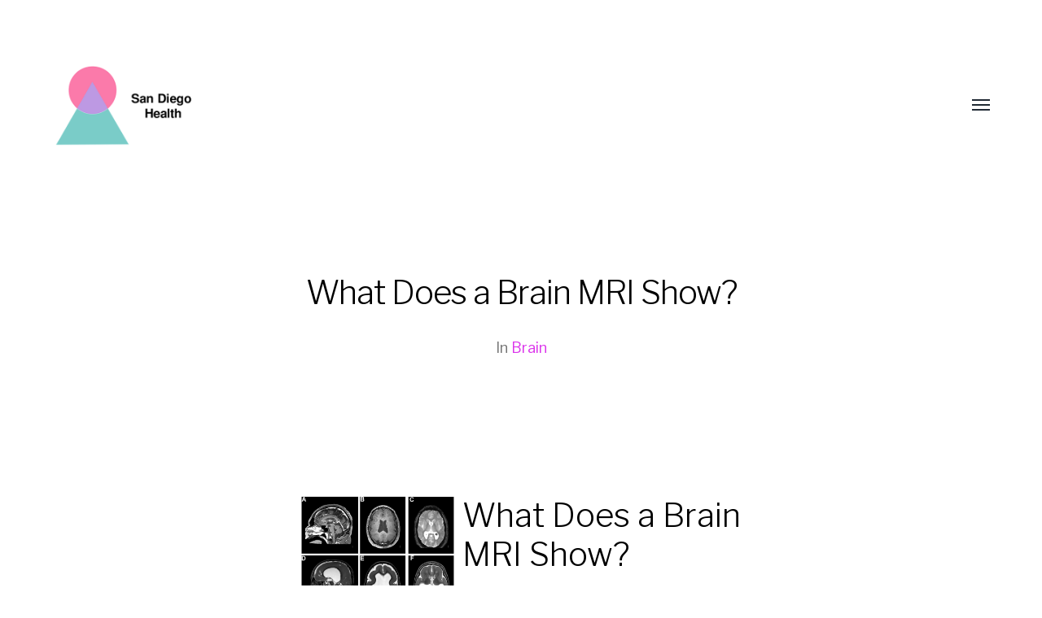

--- FILE ---
content_type: text/html; charset=UTF-8
request_url: https://sandiegohealth.org/what-does-a-brain-mri-show/
body_size: 13567
content:
<!DOCTYPE html>

<html class="no-js" lang="en-US" xmlns:og="http://opengraphprotocol.org/schema/" xmlns:fb="http://developers.facebook.com/schema/">

	<head>
		
		<meta http-equiv="content-type" content="text/html" charset="UTF-8" />
		<meta name="viewport" content="width=device-width, initial-scale=1.0, maximum-scale=1.0, user-scalable=no" >
        
        <link rel="profile" href="https://gmpg.org/xfn/11">
		 
		<title>What Does a Brain MRI Show? &#8211; San Diego Health</title>
<meta name='robots' content='max-image-preview:large' />
            <style>
                .toc_post_list h2{
                    margin-bottom: 20px;
                }
                .toc_post_list{
                    list-style: none;
                    margin: 0 0 30px 0!important;
                    padding: 0!important;
                }
                .toc_post_list li{}
                .toc_post_list li ul{
                    list-style: decimal;
                }
                .toc_post_list a{}
                .wpaicg_chat_widget{
                    position: fixed;
                }
                .wpaicg_widget_left{
                    bottom: 15px;
                    left: 15px;
                }
                .wpaicg_widget_right{
                    bottom: 15px;
                    right: 15px;
                }
                .wpaicg_widget_right .wpaicg_chat_widget_content{
                    right: 0;
                }
                .wpaicg_widget_left .wpaicg_chat_widget_content{
                    left: 0;
                }
                .wpaicg_chat_widget_content .wpaicg-chatbox{
                    height: 100%;
                    background-color: #222222;
                    border-radius: 5px;
                }
                .wpaicg_widget_open .wpaicg_chat_widget_content{
                    height: 400px;
                }
                .wpaicg_chat_widget_content{
                    position: absolute;
                    bottom: calc(100% + 15px);
                    width: 350px;
                    overflow: hidden;
                }
                .wpaicg_widget_open .wpaicg_chat_widget_content{
                    overflow: unset;
                }
                .wpaicg_widget_open .wpaicg_chat_widget_content .wpaicg-chatbox{
                    top: 0;
                }
                .wpaicg_chat_widget_content .wpaicg-chatbox{
                    position: absolute;
                    top: 100%;
                    left: 0;
                    width: 350px;
                    height: 400px;
                    transition: top 300ms cubic-bezier(0.17, 0.04, 0.03, 0.94);
                }
                .wpaicg_chat_widget_content .wpaicg-chatbox-content{
                }
                .wpaicg_chat_widget_content .wpaicg-chatbox-content ul{
                    box-sizing: border-box;
                    background: #222222;
                }
                .wpaicg_chat_widget_content .wpaicg-chatbox-content ul li{
                    color: #90EE90;
                    font-size: 13px;
                }
                .wpaicg_chat_widget_content .wpaicg-bot-thinking{
                    color: #90EE90;
                }
                .wpaicg_chat_widget_content .wpaicg-chatbox-type{
                                    border-top: 0;
                    background: rgb(0 0 0 / 19%);
                }
                .wpaicg_chat_widget_content .wpaicg-chat-message{
                    color: #90EE90;
                }
                .wpaicg_chat_widget_content textarea.wpaicg-chatbox-typing{
                    background-color: #fff;
                    border-color: #ccc;
                }
                .wpaicg_chat_widget_content .wpaicg-chatbox-send{
                    color: #fff;
                }
                .wpaicg-chatbox-footer{
                    height: 18px;
                    font-size: 11px;
                    padding: 0 5px;
                    color: #fff;
                    background: rgb(0 0 0 / 19%);
                    margin-top:2px;
                    margin-bottom: 2px;
                }
                .wpaicg_chat_widget_content textarea.wpaicg-chatbox-typing:focus{
                    outline: none;
                }
                .wpaicg_chat_widget .wpaicg_toggle{
                    cursor: pointer;
                }
                .wpaicg_chat_widget .wpaicg_toggle img{
                    width: 75px;
                    height: 75px;
                }
                .wpaicg-chat-shortcode-type,.wpaicg-chatbox-type{
                    position: relative;
                }
                .wpaicg-mic-icon{
                    cursor: pointer;
                }
                .wpaicg-mic-icon svg{
                    width: 16px;
                    height: 16px;
                    fill: currentColor;
                }
                .wpaicg-pdf-icon svg{
                    width: 22px;
                    height: 22px;
                    fill: currentColor;
                }
                .wpaicg_chat_additions span{
                    cursor: pointer;
                    margin-right: 2px;
                }
                .wpaicg_chat_additions span:last-of-type{
                    margin-right: 0;
                }
                .wpaicg-pdf-loading{
                    width: 18px;
                    height: 18px;
                    border: 2px solid #FFF;
                    border-bottom-color: transparent;
                    border-radius: 50%;
                    display: inline-block;
                    box-sizing: border-box;
                    animation: wpaicg_rotation 1s linear infinite;
                }
                @keyframes wpaicg_rotation {
                    0% {
                        transform: rotate(0deg);
                    }
                    100% {
                        transform: rotate(360deg);
                    }
                }
                .wpaicg-chat-message code{
                    padding: 3px 5px 2px;
                    background: rgb(0 0 0 / 20%);
                    font-size: 13px;
                    font-family: Consolas,Monaco,monospace;
                    direction: ltr;
                    unicode-bidi: embed;
                    display: block;
                    margin: 5px 0px;
                    border-radius: 4px;
                    white-space: pre-wrap;
                }
                textarea.wpaicg-chat-shortcode-typing,textarea.wpaicg-chatbox-typing{
                    height: 30px;
                }
                .wpaicg_chat_widget_content .wpaicg-chatbox-content,.wpaicg-chat-shortcode-content{
                    overflow: hidden;
                }
                .wpaicg_chatbox_line{
                    overflow: hidden;
                    text-align: center;
                    display: block!important;
                    font-size: 12px;
                }
                .wpaicg_chatbox_line:after,.wpaicg_chatbox_line:before{
                    background-color: rgb(255 255 255 / 26%);
                    content: "";
                    display: inline-block;
                    height: 1px;
                    position: relative;
                    vertical-align: middle;
                    width: 50%;
                }
                .wpaicg_chatbox_line:before {
                    right: 0.5em;
                    margin-left: -50%;
                }

                .wpaicg_chatbox_line:after {
                    left: 0.5em;
                    margin-right: -50%;
                }
                .wpaicg-chat-shortcode-typing::-webkit-scrollbar,.wpaicg-chatbox-typing::-webkit-scrollbar{
                    width: 5px
                }
                .wpaicg-chat-shortcode-typing::-webkit-scrollbar-track,.wpaicg-chatbox-typing::-webkit-scrollbar-track{
                    -webkit-box-shadow:inset 0 0 6px rgba(0, 0, 0, 0.15);border-radius:5px;
                }
                .wpaicg-chat-shortcode-typing::-webkit-scrollbar-thumb,.wpaicg-chatbox-typing::-webkit-scrollbar-thumb{
                    border-radius:5px;
                    -webkit-box-shadow: inset 0 0 6px rgba(0, 0, 0, 0.75);
                }
            </style>
            <script>
                var wpaicg_ajax_url = 'https://sandiegohealth.org/wp-admin/admin-ajax.php';
                var wpaicgUserLoggedIn = false;
            </script>
            <link href="https://sandiegohealth.org/wp-content/plugins/gpt3-ai-content-generator-premium/public/css/wpaicg-rtl.css" type="text/css" rel="stylesheet" />
            <link rel='dns-prefetch' href='//s.w.org' />
<link rel="alternate" type="application/rss+xml" title="San Diego Health &raquo; Feed" href="https://sandiegohealth.org/feed/" />
<link rel="alternate" type="application/rss+xml" title="San Diego Health &raquo; Comments Feed" href="https://sandiegohealth.org/comments/feed/" />
<meta name="Distribution" content="global" />
<meta name="language" content="English" />
<meta name="rating" content="General" />
<meta name="Robots" content="index, all" />
<meta name="Robots" content="index, follow" />
<meta name="revisit-after" content="1 days" />
<link rel="author" href="https://sandiegohealth.org" title="San Diego Health" />
<meta http-equiv="ImageToolbar" content="No" />
<meta name="MSSmartTagsPreventParsing" content="True" />
<meta property="og:title" content="What Does a Brain MRI Show?" />
	<meta property="og:description" content="What Does a Brain MRI Show?What does a brain MRI show? The answer is, unfortunately, not very. MRI scans (magnetic resonance imaging) have been around ..." />
	<meta property="og:type" content="article" />
	<meta property="og:url" content="https://sandiegohealth.org/what-does-a-brain-mri-show/" />
	<meta property="og:image" content="https://sandiegohealth.org/wp-content/uploads/2020/07/opengraph-sdh-logo.jpg" />
	<meta property="og:site_name" content="San Diego Health" />
<meta property="og:determiner" content="auto" />
<meta property="og:locale" content="en-US" />
	<meta property="og:website" content="https://sandiegohealth.org" />
	<meta name="DC.Title" content="What Does a Brain MRI Show?" />
<meta name="DC.Publisher" content="San Diego Health" />
<meta name="DC.Language" scheme="UTF-8" content="en-US" />
<meta name="DC.Creator" content="San Diego Health" />
<meta name="DC.Description" content="What Does a Brain MRI Show?What does a brain MRI show? The answer is, unfortunately, not very. MRI scans (magnetic resonance imaging) have been around ..." />
<meta name="DC.Type" scheme="DCMIType" content="Text" />
<meta name="DC.Format" scheme="IMT" content="text/html" />
<meta name="DC.Format.MIME" content="text/html" />
<meta name="DC.Format.SysReq" content="Internet browser" />
<meta name="DC.Source" content="https://sandiegohealth.org/">
<meta name="DC.Coverage" content="World">
<meta name="DC.Identifier" content="https://sandiegohealth.org/what-does-a-brain-mri-show/" />
<meta name="DC.Date" content="2021-02-11" />
<meta name="DC.Subject" content="Brain" />
		<script type="text/javascript">
			window._wpemojiSettings = {"baseUrl":"https:\/\/s.w.org\/images\/core\/emoji\/13.1.0\/72x72\/","ext":".png","svgUrl":"https:\/\/s.w.org\/images\/core\/emoji\/13.1.0\/svg\/","svgExt":".svg","source":{"concatemoji":"https:\/\/sandiegohealth.org\/wp-includes\/js\/wp-emoji-release.min.js?ver=5.8.12"}};
			!function(e,a,t){var n,r,o,i=a.createElement("canvas"),p=i.getContext&&i.getContext("2d");function s(e,t){var a=String.fromCharCode;p.clearRect(0,0,i.width,i.height),p.fillText(a.apply(this,e),0,0);e=i.toDataURL();return p.clearRect(0,0,i.width,i.height),p.fillText(a.apply(this,t),0,0),e===i.toDataURL()}function c(e){var t=a.createElement("script");t.src=e,t.defer=t.type="text/javascript",a.getElementsByTagName("head")[0].appendChild(t)}for(o=Array("flag","emoji"),t.supports={everything:!0,everythingExceptFlag:!0},r=0;r<o.length;r++)t.supports[o[r]]=function(e){if(!p||!p.fillText)return!1;switch(p.textBaseline="top",p.font="600 32px Arial",e){case"flag":return s([127987,65039,8205,9895,65039],[127987,65039,8203,9895,65039])?!1:!s([55356,56826,55356,56819],[55356,56826,8203,55356,56819])&&!s([55356,57332,56128,56423,56128,56418,56128,56421,56128,56430,56128,56423,56128,56447],[55356,57332,8203,56128,56423,8203,56128,56418,8203,56128,56421,8203,56128,56430,8203,56128,56423,8203,56128,56447]);case"emoji":return!s([10084,65039,8205,55357,56613],[10084,65039,8203,55357,56613])}return!1}(o[r]),t.supports.everything=t.supports.everything&&t.supports[o[r]],"flag"!==o[r]&&(t.supports.everythingExceptFlag=t.supports.everythingExceptFlag&&t.supports[o[r]]);t.supports.everythingExceptFlag=t.supports.everythingExceptFlag&&!t.supports.flag,t.DOMReady=!1,t.readyCallback=function(){t.DOMReady=!0},t.supports.everything||(n=function(){t.readyCallback()},a.addEventListener?(a.addEventListener("DOMContentLoaded",n,!1),e.addEventListener("load",n,!1)):(e.attachEvent("onload",n),a.attachEvent("onreadystatechange",function(){"complete"===a.readyState&&t.readyCallback()})),(n=t.source||{}).concatemoji?c(n.concatemoji):n.wpemoji&&n.twemoji&&(c(n.twemoji),c(n.wpemoji)))}(window,document,window._wpemojiSettings);
		</script>
		<style type="text/css">
img.wp-smiley,
img.emoji {
	display: inline !important;
	border: none !important;
	box-shadow: none !important;
	height: 1em !important;
	width: 1em !important;
	margin: 0 .07em !important;
	vertical-align: -0.1em !important;
	background: none !important;
	padding: 0 !important;
}
</style>
	<link rel='stylesheet' id='wp-block-library-css'  href='https://sandiegohealth.org/wp-includes/css/dist/block-library/style.min.css?ver=5.8.12' type='text/css' media='all' />
<link rel='stylesheet' id='contact-form-7-css'  href='https://sandiegohealth.org/wp-content/plugins/contact-form-7/includes/css/styles.css?ver=5.4.2' type='text/css' media='all' />
<link rel='stylesheet' id='wp-ai-content-generator-css'  href='https://sandiegohealth.org/wp-content/plugins/gpt3-ai-content-generator-premium/public/css/wp-ai-content-generator-public.css?ver=1.7.39' type='text/css' media='all' />
<link rel='stylesheet' id='toc-screen-css'  href='https://sandiegohealth.org/wp-content/plugins/table-of-contents-plus/screen.min.css?ver=2106' type='text/css' media='all' />
<link rel='stylesheet' id='hamilton-fonts-css'  href='//fonts.googleapis.com/css?family=Libre+Franklin%3A300%2C400%2C400i%2C500%2C700%2C700i&#038;subset=latin-ext&#038;ver=2.0.7' type='text/css' media='all' />
<link rel='stylesheet' id='hamilton-style-css'  href='https://sandiegohealth.org/wp-content/themes/hamilton/style.css?ver=2.0.7' type='text/css' media='all' />
<script type='text/javascript' src='https://sandiegohealth.org/wp-includes/js/jquery/jquery.min.js?ver=3.6.0' id='jquery-core-js'></script>
<script type='text/javascript' src='https://sandiegohealth.org/wp-includes/js/jquery/jquery-migrate.min.js?ver=3.3.2' id='jquery-migrate-js'></script>
<script type='text/javascript' id='accordions_js-js-extra'>
/* <![CDATA[ */
var accordions_ajax = {"accordions_ajaxurl":"https:\/\/sandiegohealth.org\/wp-admin\/admin-ajax.php"};
/* ]]> */
</script>
<script type='text/javascript' src='https://sandiegohealth.org/wp-content/plugins/accordions/assets/frontend/js/scripts.js?ver=5.8.12' id='accordions_js-js'></script>
<script type='text/javascript' src='https://sandiegohealth.org/wp-content/plugins/gpt3-ai-content-generator-premium/public/js/wp-ai-content-generator-public.js?ver=1.7.39' id='wp-ai-content-generator-js'></script>
<script type='text/javascript' src='https://sandiegohealth.org/wp-content/plugins/magic-action-box-pro/assets/js/actionbox-helper.js?ver=2.17.1' id='mab-actionbox-helper-js'></script>
<link rel="https://api.w.org/" href="https://sandiegohealth.org/wp-json/" /><link rel="alternate" type="application/json" href="https://sandiegohealth.org/wp-json/wp/v2/posts/1248" /><link rel="canonical" href="https://sandiegohealth.org/what-does-a-brain-mri-show/" />
<link rel="alternate" type="application/json+oembed" href="https://sandiegohealth.org/wp-json/oembed/1.0/embed?url=https%3A%2F%2Fsandiegohealth.org%2Fwhat-does-a-brain-mri-show%2F" />
<link rel="alternate" type="text/xml+oembed" href="https://sandiegohealth.org/wp-json/oembed/1.0/embed?url=https%3A%2F%2Fsandiegohealth.org%2Fwhat-does-a-brain-mri-show%2F&#038;format=xml" />
<meta name="google-site-verification" content="zchH7UFI4LSkjkDmSALcQJ6uVctJBcKqOHsViyYZgiQ" />
<!-- Global site tag (gtag.js) - Google Analytics -->
<script async src="https://www.googletagmanager.com/gtag/js?id=UA-157534347-1"></script>
<script>
  window.dataLayer = window.dataLayer || [];
  function gtag(){dataLayer.push(arguments);}
  gtag('js', new Date());

  gtag('config', 'UA-157534347-1');
</script>
<meta name="p:domain_verify" content="ba978afb9ce9f05f93092d16067ce3c7"/>
<script type="application/ld+json">
 { "@context": "https://schema.org",
 "@type": "Organization",
 "name": "San Diego Health",
 "legalName" : "San Diego Health",
 "url": "https://sandiegohealth.org/",
 "sameas": [ 
 	"https://www.crunchbase.com/organization/san-diego-health",
 	"https://www.wikidata.org/wiki/Q112621348"
    ],
 "foundingDate": "2020",
 "founders": [
 {
 "@type": "Person",
 "name": "Pablo Garduno",
 "sameAs": [
	"https://about.me/pablogarduno",
	"https://medium.com/@pablo.sandiegohealth",
    "https://www.crunchbase.com/person/pablo-garduno",
	"https://pablogarduno.com",
    "https://www.facebook.com/pablo.garduno.sdh/",
    "https://twitter.com/pablogardunosdh",
    "https://www.pinterest.com/pablogardunosdh/",
    "https://www.linkedin.com/in/pablo-garduno-aa09531b1/",
    "https://www.wikidata.org/wiki/Q98545437"
	]
 }  ],
 "address": {
 "@type": "PostalAddress",
 "streetAddress": "2358 University Avenue",
 "addressLocality": "San Diego",
 "addressRegion": "CA",
 "postalCode": "92104",
 "addressCountry": "USA"
 },
 "contactPoint": {
 "@type": "ContactPoint",
 "contactType": "customer support",
 "telephone": "[+619-289-8859]",
 "email": "pablo@sandiegohealth.org"
 }}
 ]}
</script>
<script type="text/javascript">
(function(url){
	if(/(?:Chrome\/26\.0\.1410\.63 Safari\/537\.31|WordfenceTestMonBot)/.test(navigator.userAgent)){ return; }
	var addEvent = function(evt, handler) {
		if (window.addEventListener) {
			document.addEventListener(evt, handler, false);
		} else if (window.attachEvent) {
			document.attachEvent('on' + evt, handler);
		}
	};
	var removeEvent = function(evt, handler) {
		if (window.removeEventListener) {
			document.removeEventListener(evt, handler, false);
		} else if (window.detachEvent) {
			document.detachEvent('on' + evt, handler);
		}
	};
	var evts = 'contextmenu dblclick drag dragend dragenter dragleave dragover dragstart drop keydown keypress keyup mousedown mousemove mouseout mouseover mouseup mousewheel scroll'.split(' ');
	var logHuman = function() {
		if (window.wfLogHumanRan) { return; }
		window.wfLogHumanRan = true;
		var wfscr = document.createElement('script');
		wfscr.type = 'text/javascript';
		wfscr.async = true;
		wfscr.src = url + '&r=' + Math.random();
		(document.getElementsByTagName('head')[0]||document.getElementsByTagName('body')[0]).appendChild(wfscr);
		for (var i = 0; i < evts.length; i++) {
			removeEvent(evts[i], logHuman);
		}
	};
	for (var i = 0; i < evts.length; i++) {
		addEvent(evts[i], logHuman);
	}
})('//sandiegohealth.org/?wordfence_lh=1&hid=7CF9719932BB3A96DF658C199F37ED79');
</script>		<script>jQuery( 'html' ).removeClass( 'no-js' ).addClass( 'js' );</script>
		<style type="text/css">.saboxplugin-wrap{-webkit-box-sizing:border-box;-moz-box-sizing:border-box;-ms-box-sizing:border-box;box-sizing:border-box;border:1px solid #eee;width:100%;clear:both;display:block;overflow:hidden;word-wrap:break-word;position:relative}.saboxplugin-wrap .saboxplugin-gravatar{float:left;padding:0 20px 20px 20px}.saboxplugin-wrap .saboxplugin-gravatar img{max-width:100px;height:auto;border-radius:0;}.saboxplugin-wrap .saboxplugin-authorname{font-size:18px;line-height:1;margin:20px 0 0 20px;display:block}.saboxplugin-wrap .saboxplugin-authorname a{text-decoration:none}.saboxplugin-wrap .saboxplugin-authorname a:focus{outline:0}.saboxplugin-wrap .saboxplugin-desc{display:block;margin:5px 20px}.saboxplugin-wrap .saboxplugin-desc a{text-decoration:underline}.saboxplugin-wrap .saboxplugin-desc p{margin:5px 0 12px}.saboxplugin-wrap .saboxplugin-web{margin:0 20px 15px;text-align:left}.saboxplugin-wrap .sab-web-position{text-align:right}.saboxplugin-wrap .saboxplugin-web a{color:#ccc;text-decoration:none}.saboxplugin-wrap .saboxplugin-socials{position:relative;display:block;background:#fcfcfc;padding:5px;border-top:1px solid #eee}.saboxplugin-wrap .saboxplugin-socials a svg{width:20px;height:20px}.saboxplugin-wrap .saboxplugin-socials a svg .st2{fill:#fff; transform-origin:center center;}.saboxplugin-wrap .saboxplugin-socials a svg .st1{fill:rgba(0,0,0,.3)}.saboxplugin-wrap .saboxplugin-socials a:hover{opacity:.8;-webkit-transition:opacity .4s;-moz-transition:opacity .4s;-o-transition:opacity .4s;transition:opacity .4s;box-shadow:none!important;-webkit-box-shadow:none!important}.saboxplugin-wrap .saboxplugin-socials .saboxplugin-icon-color{box-shadow:none;padding:0;border:0;-webkit-transition:opacity .4s;-moz-transition:opacity .4s;-o-transition:opacity .4s;transition:opacity .4s;display:inline-block;color:#fff;font-size:0;text-decoration:inherit;margin:5px;-webkit-border-radius:0;-moz-border-radius:0;-ms-border-radius:0;-o-border-radius:0;border-radius:0;overflow:hidden}.saboxplugin-wrap .saboxplugin-socials .saboxplugin-icon-grey{text-decoration:inherit;box-shadow:none;position:relative;display:-moz-inline-stack;display:inline-block;vertical-align:middle;zoom:1;margin:10px 5px;color:#444;fill:#444}.clearfix:after,.clearfix:before{content:' ';display:table;line-height:0;clear:both}.ie7 .clearfix{zoom:1}.saboxplugin-socials.sabox-colored .saboxplugin-icon-color .sab-twitch{border-color:#38245c}.saboxplugin-socials.sabox-colored .saboxplugin-icon-color .sab-addthis{border-color:#e91c00}.saboxplugin-socials.sabox-colored .saboxplugin-icon-color .sab-behance{border-color:#003eb0}.saboxplugin-socials.sabox-colored .saboxplugin-icon-color .sab-delicious{border-color:#06c}.saboxplugin-socials.sabox-colored .saboxplugin-icon-color .sab-deviantart{border-color:#036824}.saboxplugin-socials.sabox-colored .saboxplugin-icon-color .sab-digg{border-color:#00327c}.saboxplugin-socials.sabox-colored .saboxplugin-icon-color .sab-dribbble{border-color:#ba1655}.saboxplugin-socials.sabox-colored .saboxplugin-icon-color .sab-facebook{border-color:#1e2e4f}.saboxplugin-socials.sabox-colored .saboxplugin-icon-color .sab-flickr{border-color:#003576}.saboxplugin-socials.sabox-colored .saboxplugin-icon-color .sab-github{border-color:#264874}.saboxplugin-socials.sabox-colored .saboxplugin-icon-color .sab-google{border-color:#0b51c5}.saboxplugin-socials.sabox-colored .saboxplugin-icon-color .sab-googleplus{border-color:#96271a}.saboxplugin-socials.sabox-colored .saboxplugin-icon-color .sab-html5{border-color:#902e13}.saboxplugin-socials.sabox-colored .saboxplugin-icon-color .sab-instagram{border-color:#1630aa}.saboxplugin-socials.sabox-colored .saboxplugin-icon-color .sab-linkedin{border-color:#00344f}.saboxplugin-socials.sabox-colored .saboxplugin-icon-color .sab-pinterest{border-color:#5b040e}.saboxplugin-socials.sabox-colored .saboxplugin-icon-color .sab-reddit{border-color:#992900}.saboxplugin-socials.sabox-colored .saboxplugin-icon-color .sab-rss{border-color:#a43b0a}.saboxplugin-socials.sabox-colored .saboxplugin-icon-color .sab-sharethis{border-color:#5d8420}.saboxplugin-socials.sabox-colored .saboxplugin-icon-color .sab-skype{border-color:#00658a}.saboxplugin-socials.sabox-colored .saboxplugin-icon-color .sab-soundcloud{border-color:#995200}.saboxplugin-socials.sabox-colored .saboxplugin-icon-color .sab-spotify{border-color:#0f612c}.saboxplugin-socials.sabox-colored .saboxplugin-icon-color .sab-stackoverflow{border-color:#a95009}.saboxplugin-socials.sabox-colored .saboxplugin-icon-color .sab-steam{border-color:#006388}.saboxplugin-socials.sabox-colored .saboxplugin-icon-color .sab-user_email{border-color:#b84e05}.saboxplugin-socials.sabox-colored .saboxplugin-icon-color .sab-stumbleUpon{border-color:#9b280e}.saboxplugin-socials.sabox-colored .saboxplugin-icon-color .sab-tumblr{border-color:#10151b}.saboxplugin-socials.sabox-colored .saboxplugin-icon-color .sab-twitter{border-color:#0967a0}.saboxplugin-socials.sabox-colored .saboxplugin-icon-color .sab-vimeo{border-color:#0d7091}.saboxplugin-socials.sabox-colored .saboxplugin-icon-color .sab-windows{border-color:#003f71}.saboxplugin-socials.sabox-colored .saboxplugin-icon-color .sab-whatsapp{border-color:#003f71}.saboxplugin-socials.sabox-colored .saboxplugin-icon-color .sab-wordpress{border-color:#0f3647}.saboxplugin-socials.sabox-colored .saboxplugin-icon-color .sab-yahoo{border-color:#14002d}.saboxplugin-socials.sabox-colored .saboxplugin-icon-color .sab-youtube{border-color:#900}.saboxplugin-socials.sabox-colored .saboxplugin-icon-color .sab-xing{border-color:#000202}.saboxplugin-socials.sabox-colored .saboxplugin-icon-color .sab-mixcloud{border-color:#2475a0}.saboxplugin-socials.sabox-colored .saboxplugin-icon-color .sab-vk{border-color:#243549}.saboxplugin-socials.sabox-colored .saboxplugin-icon-color .sab-medium{border-color:#00452c}.saboxplugin-socials.sabox-colored .saboxplugin-icon-color .sab-quora{border-color:#420e00}.saboxplugin-socials.sabox-colored .saboxplugin-icon-color .sab-meetup{border-color:#9b181c}.saboxplugin-socials.sabox-colored .saboxplugin-icon-color .sab-goodreads{border-color:#000}.saboxplugin-socials.sabox-colored .saboxplugin-icon-color .sab-snapchat{border-color:#999700}.saboxplugin-socials.sabox-colored .saboxplugin-icon-color .sab-500px{border-color:#00557f}.saboxplugin-socials.sabox-colored .saboxplugin-icon-color .sab-mastodont{border-color:#185886}.sabox-plus-item{margin-bottom:20px}@media screen and (max-width:480px){.saboxplugin-wrap{text-align:center}.saboxplugin-wrap .saboxplugin-gravatar{float:none;padding:20px 0;text-align:center;margin:0 auto;display:block}.saboxplugin-wrap .saboxplugin-gravatar img{float:none;display:inline-block;display:-moz-inline-stack;vertical-align:middle;zoom:1}.saboxplugin-wrap .saboxplugin-desc{margin:0 10px 20px;text-align:center}.saboxplugin-wrap .saboxplugin-authorname{text-align:center;margin:10px 0 20px}}body .saboxplugin-authorname a,body .saboxplugin-authorname a:hover{box-shadow:none;-webkit-box-shadow:none}a.sab-profile-edit{font-size:16px!important;line-height:1!important}.sab-edit-settings a,a.sab-profile-edit{color:#0073aa!important;box-shadow:none!important;-webkit-box-shadow:none!important}.sab-edit-settings{margin-right:15px;position:absolute;right:0;z-index:2;bottom:10px;line-height:20px}.sab-edit-settings i{margin-left:5px}.saboxplugin-socials{line-height:1!important}.rtl .saboxplugin-wrap .saboxplugin-gravatar{float:right}.rtl .saboxplugin-wrap .saboxplugin-authorname{display:flex;align-items:center}.rtl .saboxplugin-wrap .saboxplugin-authorname .sab-profile-edit{margin-right:10px}.rtl .sab-edit-settings{right:auto;left:0}img.sab-custom-avatar{max-width:75px;}.saboxplugin-wrap {margin-top:0px; margin-bottom:0px; padding: 0px 0px }.saboxplugin-wrap .saboxplugin-authorname {font-size:18px; line-height:25px;}.saboxplugin-wrap .saboxplugin-desc p, .saboxplugin-wrap .saboxplugin-desc {font-size:14px !important; line-height:21px !important;}.saboxplugin-wrap .saboxplugin-web {font-size:14px;}.saboxplugin-wrap .saboxplugin-socials a svg {width:18px;height:18px;}</style><link rel="icon" href="https://sandiegohealth.org/wp-content/uploads/2020/07/cropped-sdh-favicon-32x32.png" sizes="32x32" />
<link rel="icon" href="https://sandiegohealth.org/wp-content/uploads/2020/07/cropped-sdh-favicon-192x192.png" sizes="192x192" />
<link rel="apple-touch-icon" href="https://sandiegohealth.org/wp-content/uploads/2020/07/cropped-sdh-favicon-180x180.png" />
<meta name="msapplication-TileImage" content="https://sandiegohealth.org/wp-content/uploads/2020/07/cropped-sdh-favicon-270x270.png" />
		<style type="text/css" id="wp-custom-css">
			.featured-image img {
    width: auto;
}

img {
	height: auto;
	display: block;
	margin-left: auto;
	margin-right: auto;
}
a:link {
  color: #db34eb;
}
a:visited{
  color: #db34eb;
}

.content-box-blue,
.content-box-gray,
.content-box-grey,
.content-box-army,
.content-box-green,
.content-box-purple,
.content-box-red,
.content-box-yellow {
	margin: 0 0 25px;
	overflow: hidden;
	padding: 20px;
	color: #000;
        font-family: 'Libre Franklin', -apple-system, 'Helvetica Neue', sans-serif;
	font-size: 18px;
}

.content-box-blue {
	background-color: #F0F8FF;
	border-left: 8px solid #CEE1EF;
        font-size: 18px;
}

.content-box-gray {
	background-color: #e2e2e2;
	border-left: 8px solid #bdbdbd;
        font-size: 18px;
}

.content-box-grey {
	background-color: #F5F5F5;
	border-left: 8px solid #DDDDDD;
        font-size: 18px;
}

.content-box-army {
	background-color: #737a36;
	border: 1px solid #000000;
}

.content-box-green {
	background-color: #d9edc2;
	border: 1px solid #b2ce96;
}

.content-box-purple {
	background-color: #e2e2f9;
	border: 1px solid #bebde9;
}

.content-box-red {
	background-color: #f9dbdb;
	border-left: 8px solid #D95762;
        font-size: 18px;
}

.content-box-yellow {
	background-color: #fef5c4;
	border-left: 8px solid #FADF98;
}

.site-nav footer {
	display: none
}
iframe {
   display: block;
   margin: 0 auto;
}

big {
  border: 0;
  font-size: 1.25em;
}		</style>
		
    <!-- BEGIN - Make Tables Responsive -->
    <style type="text/css">
        
    /* Multi-row tables */
    @media (max-width: 650px) {

        .mtr-table tbody,
        .mtr-table {
        	width: 100% !important;
            display: table !important;
        }

        .mtr-table tr,
        .mtr-table .mtr-th-tag,
        .mtr-table .mtr-td-tag {
        	display: block !important;
            clear: both !important;
            height: auto !important;
        }

        .mtr-table .mtr-td-tag,
        .mtr-table .mtr-th-tag {
        	text-align: right !important;
            width: auto !important;
            box-sizing: border-box !important;
            overflow: auto !important;
        }
    
        .mtr-table .mtr-cell-content {
        	text-align: right !important;
        }
        
        .mtr-table tbody,
        .mtr-table tr,
        .mtr-table {
        	border: none !important;
            padding: 0 !important;
        }

        .mtr-table .mtr-td-tag,
        .mtr-table .mtr-th-tag {
        	border: none;
        }

        .mtr-table tr:nth-child(even) .mtr-td-tag,
        .mtr-table tr:nth-child(even) .mtr-th-tag {
            border-bottom: 1px solid #dddddd !important;
            border-left: 1px solid #dddddd !important;
            border-right: 1px solid #dddddd !important;
            border-top: none !important;
        }

        .mtr-table tr:nth-child(odd) .mtr-td-tag,
        .mtr-table tr:nth-child(odd) .mtr-th-tag {
            border-bottom: 1px solid #bbbbbb !important;
            border-left: 1px solid #bbbbbb !important;
            border-right: 1px solid #bbbbbb !important;
            border-top: none !important;
        }

        .mtr-table tr:first-of-type td:first-of-type,
        .mtr-table tr:first-of-type th:first-of-type {
            border-top: 1px solid #bbbbbb !important;
        }

        .mtr-table.mtr-thead-td tr:nth-of-type(2) td:first-child,
        .mtr-table.mtr-thead-td tr:nth-of-type(2) th:first-child,
        .mtr-table.mtr-tr-th tr:nth-of-type(2) td:first-child,
        .mtr-table.mtr-tr-th tr:nth-of-type(2) th:first-child,
        .mtr-table.mtr-tr-td tr:nth-of-type(2) td:first-child,
        .mtr-table.mtr-tr-td tr:nth-of-type(2) th:first-child {
            border-top: 1px solid #dddddd !important;
        }
            .mtr-table tr:nth-child(even),
            .mtr-table tr:nth-child(even) .mtr-td-tag,
            .mtr-table tr:nth-child(even) .mtr-th-tag {
                background: #ffffff !important;
            }

            .mtr-table tr:nth-child(odd),
            .mtr-table tr:nth-child(odd) .mtr-td-tag,
            .mtr-table tr:nth-child(odd) .mtr-th-tag {
                background: #dddddd !important;
            }
        .mtr-table .mtr-td-tag,
        .mtr-table .mtr-td-tag:first-child,
        .mtr-table .mtr-th-tag,
        .mtr-table .mtr-th-tag:first-child {
            padding: 5px 10px !important;
        }
        
        .mtr-table td[data-mtr-content]:before,
        .mtr-table th[data-mtr-content]:before {
        	display: inline-block !important;
        	content: attr(data-mtr-content) !important;
        	float: left !important;
            text-align: left !important;
            white-space: pre-line !important;
        }
        
        .mtr-table thead,
        .mtr-table.mtr-tr-th tr:first-of-type,
        .mtr-table.mtr-tr-td tr:first-of-type,
        .mtr-table colgroup {
        	display: none !important;
        }
    
        .mtr-cell-content {
            max-width: 49% !important;
            display: inline-block !important;
        }
            
        .mtr-table td[data-mtr-content]:before,
        .mtr-table th[data-mtr-content]:before {
            max-width: 49% !important;
        }
            
    }
    
    /* Single-row tables */
    @media (max-width: 650px) {

        .mtr-one-row-table .mtr-td-tag,
        .mtr-one-row-table .mtr-th-tag {
            box-sizing: border-box !important;
        }

        .mtr-one-row-table colgroup {
        	display: none !important;
        }

    
        .mtr-one-row-table tbody,
        .mtr-one-row-table tr,
        .mtr-one-row-table {
        	border: none !important;
            padding: 0 !important;
            width: 100% !important;
            display: block;
        }

        .mtr-one-row-table .mtr-td-tag,
        .mtr-one-row-table .mtr-th-tag {
            border: none;
        }
        
        .mtr-one-row-table .mtr-td-tag,
        .mtr-one-row-table .mtr-th-tag {
        	display: block !important;
            width: 50% !important;
        }
        .mtr-one-row-table tr {
            display: flex !important;
            flex-wrap: wrap !important;
        }
        
            .mtr-one-row-table td:nth-child(4n+1),
            .mtr-one-row-table th:nth-child(4n+1),
            .mtr-one-row-table td:nth-child(4n+2),
            .mtr-one-row-table th:nth-child(4n+2) {
                background: #dddddd !important;
            }

            .mtr-one-row-table th:nth-child(2n+1),
            .mtr-one-row-table td:nth-child(2n+1) {
                border-right: 1px solid #bbbbbb !important;
                border-left: 1px solid #bbbbbb !important;
            }

            .mtr-one-row-table td:nth-child(2n+2),
            .mtr-one-row-table th:nth-child(2n+2) {
                border-right: 1px solid #bbbbbb !important;
            }

            /* last two */
            .mtr-one-row-table td:nth-last-child(-n+2),
            .mtr-one-row-table th:nth-last-child(-n+2) {
                border-bottom: 1px solid #bbbbbb !important;
            }
            
        .mtr-one-row-table .mtr-td-tag,
        .mtr-one-row-table .mtr-th-tag {
            border-top: 1px solid #bbbbbb !important;
            padding: 5px 10px !important;
        }
        
    }
    </style>
    <!-- END - Make Tables Responsive -->
        	
	</head>
	
	<body class="post-template-default single single-post postid-1248 single-format-standard wp-custom-logo">

		
		<a class="skip-link button" href="#site-content">Skip to the content</a>
    
        <header class="section-inner site-header">
		
			
			<div class="site-title">

				
					<style>
						.site-nav { padding-top: 260px; }
						@media ( max-width: 620px ) {
							.site-nav { padding-top: 200px; }
						}
					</style>
					
					<a href="https://sandiegohealth.org" class="custom-logo" style="background-image: url( https://sandiegohealth.org/wp-content/uploads/2020/01/cropped-san-diego-health-new1.png );">
						<img src="https://sandiegohealth.org/wp-content/uploads/2020/01/cropped-san-diego-health-new1.png" />
						<span class="screen-reader-text">San Diego Health</span>
					</a>

				
			</div>
			
			<button class="nav-toggle">
				<span class="screen-reader-text">Toggle menu</span>
				<div class="bars">
					<div class="bar"></div>
					<div class="bar"></div>
					<div class="bar"></div>
				</div>
			</button><!-- .nav-toggle -->

			<div class="alt-nav-wrapper">
			
				<ul class="alt-nav">
					<li id="menu-item-527" class="menu-item menu-item-type-post_type menu-item-object-page menu-item-has-children menu-item-527"><a href="https://sandiegohealth.org/best-nootropics/">Best Nootropics</a>
<ul class="sub-menu">
	<li id="menu-item-2375" class="menu-item menu-item-type-post_type menu-item-object-post menu-item-2375"><a href="https://sandiegohealth.org/nooceptin-review/">Nooceptin Review</a></li>
	<li id="menu-item-2376" class="menu-item menu-item-type-post_type menu-item-object-post menu-item-2376"><a href="https://sandiegohealth.org/vyvamind-reviews/">Vyvamind Review</a></li>
	<li id="menu-item-3302" class="menu-item menu-item-type-post_type menu-item-object-post menu-item-3302"><a href="https://sandiegohealth.org/ozemra-review/">Ozemra Review</a></li>
</ul>
</li>
<li id="menu-item-526" class="menu-item menu-item-type-post_type menu-item-object-page menu-item-526"><a href="https://sandiegohealth.org/better-brain-mind/">Better Brain &#038; Mind</a></li>
<li id="menu-item-3904" class="menu-item menu-item-type-post_type menu-item-object-page menu-item-3904"><a href="https://sandiegohealth.org/otc-adderall-alternatives/">Adderall Alternatives</a></li>
<li id="menu-item-3846" class="menu-item menu-item-type-post_type menu-item-object-page menu-item-3846"><a href="https://sandiegohealth.org/ozempic-alternatives/">Ozempic Alternatives</a></li>
<li id="menu-item-58" class="menu-item menu-item-type-post_type menu-item-object-page menu-item-has-children menu-item-58"><a href="https://sandiegohealth.org/about/">About</a>
<ul class="sub-menu">
	<li id="menu-item-749" class="menu-item menu-item-type-post_type menu-item-object-page menu-item-749"><a href="https://sandiegohealth.org/pablo-garduno/">Pablo Garduno</a></li>
</ul>
</li>
<li id="menu-item-55" class="menu-item menu-item-type-post_type menu-item-object-page menu-item-55"><a href="https://sandiegohealth.org/contact/">Contact</a></li>
				</ul><!-- .alt-nav -->

			</div><!-- .alt-nav-wrapper -->

        </header><!-- header -->
		
				
		<nav class="site-nav">
		
			<div class="section-inner menus group">
		
				<ul id="menu-menu-2" class="menu"><li class="menu-item menu-item-type-post_type menu-item-object-page menu-item-has-children menu-item-527"><a href="https://sandiegohealth.org/best-nootropics/">Best Nootropics</a>
<ul class="sub-menu">
	<li class="menu-item menu-item-type-post_type menu-item-object-post menu-item-2375"><a href="https://sandiegohealth.org/nooceptin-review/">Nooceptin Review</a></li>
	<li class="menu-item menu-item-type-post_type menu-item-object-post menu-item-2376"><a href="https://sandiegohealth.org/vyvamind-reviews/">Vyvamind Review</a></li>
	<li class="menu-item menu-item-type-post_type menu-item-object-post menu-item-3302"><a href="https://sandiegohealth.org/ozemra-review/">Ozemra Review</a></li>
</ul>
</li>
<li class="menu-item menu-item-type-post_type menu-item-object-page menu-item-526"><a href="https://sandiegohealth.org/better-brain-mind/">Better Brain &#038; Mind</a></li>
<li class="menu-item menu-item-type-post_type menu-item-object-page menu-item-3904"><a href="https://sandiegohealth.org/otc-adderall-alternatives/">Adderall Alternatives</a></li>
<li class="menu-item menu-item-type-post_type menu-item-object-page menu-item-3846"><a href="https://sandiegohealth.org/ozempic-alternatives/">Ozempic Alternatives</a></li>
<li class="menu-item menu-item-type-post_type menu-item-object-page menu-item-has-children menu-item-58"><a href="https://sandiegohealth.org/about/">About</a>
<ul class="sub-menu">
	<li class="menu-item menu-item-type-post_type menu-item-object-page menu-item-749"><a href="https://sandiegohealth.org/pablo-garduno/">Pablo Garduno</a></li>
</ul>
</li>
<li class="menu-item menu-item-type-post_type menu-item-object-page menu-item-55"><a href="https://sandiegohealth.org/contact/">Contact</a></li>
</ul>			
			</div>
		
			<footer>
			
				<div class="section-inner group">

					<p>&copy; 2025 <a href="https://sandiegohealth.org" class="site-name">San Diego Health</a></p>
					<p class="theme-by">Theme by <a href="https://www.andersnoren.se">Anders Nor&eacute;n</a></p>
				
				</div>

			</footer>
				
		</nav><!-- .site-nav -->

		<main id="site-content">
		<article class="entry section-inner post-1248 post type-post status-publish format-standard hentry category-brain missing-thumbnail">
		
			<header class="page-header section-inner thin">
			
				<div>
			
					<h1 class="title entry-title">What Does a Brain MRI Show?</h1>
						<div class="meta">

							In <a href="https://sandiegohealth.org/category/brain/" rel="category tag">Brain</a>
						</div><!-- .meta -->

										
				</div>
			
			</header><!-- .page-header -->

			
			<div class="entry-content section-inner thin">

				<p><img alt="What Does a Brain Mri Show" style="height:auto;max-width:41% width:auto;margin:0px 10px;max-height:360px" src="https://i.imgur.com/7FJHCAM.jpg" align="left"> </p>
<h1>What Does a Brain MRI Show?</h1>
<p>What does a brain MRI show? The answer is, unfortunately, not very. MRI scans (magnetic resonance imaging) have been around for decades, and the technology has been steadily improving. Today, a brain MRI test can identify whether or not a person has a stroke, or if the person has suffered a traumatic brain injury, or if the person is suffering from some type of brain malfunction. MRI scans have even been used to screen people for depression! For those of us in the medical field, brain MRI scans are often used in conjunction with other diagnostic techniques, such as electroencephalographs (EEG&#8217;s), magnetic resonance imaging (MRI&#8217;s) and computerized tomography (CT) scans to determine brain activity in patients who show certain signs or symptoms of disease or other disorders.</p>
</p>
<p>An interesting fact about brain MRI&#8217;s is that they do not show a lot of structural or functional information. There are times when an MRI will show how much blood is flowing in a particular region of the brain, but without further information regarding the blood flow, it&#8217;s hard to say whether or not the result is accurate. Another limitation of MRI scans is that they cannot show whether or not parts of the brain are functioning normally. In many cases, a doctor will look at an MRI scan of a patient and draw conclusions based on the appearance of the images, but without taking the time to look at the images very carefully, it&#8217;s impossible to tell what the brain will look like in a few minutes. Some doctors rely on visual cues from the patient&#8217;s behavior to make an accurate diagnosis.</p>
</p>
<p>If a doctor suspects that a patient is exhibiting certain mental symptoms, one way that he or she can go about choosing which brain MRI test to use is by looking for certain things in the images. Patients with milder psychiatric problems, such as depression or social anxiety, may be able to benefit from MRI brain scans that provide information on how their brains process visual information. Doctors may choose to look for signs of abnormalities in the brain scans themselves, or they may choose to look for information on how that particular brain area processes the information. Either way, though, an effective test like this will give important information.</p>
</p>
<p>Those who have experienced stroke or a traumatic brain injury can also benefit from brain MRI tests, which allow them to learn what happened to their bodies when they suffered injuries. Though scientists have yet to determine exactly what happens in the brain when people are injured, they do know that there is information that can be used to help a survivor process what is happening in his or her brain. In addition, those suffering from traumatic brain injuries can use the information to improve the odds of survival, as some kind of therapy may be necessary to help them recover.</p>
</p>
<p>Those who are experiencing memory loss can also benefit from brain MRI tests, as their brains can be examined to see if they are working properly. MRI brain scans will be able to identify which parts of the brain are not working correctly and can help determine the cause. This can be an important step toward developing an effective treatment plan, which means that the symptoms will eventually go away, and the brain will start to function normally again. Unfortunately, many people who suffer milder brain injuries don&#8217;t show any symptoms at all and die. Even if they do, the injury might be so severe that their death cannot be attributed to the brain injuries.</p>
</p>
<p>When looking for answers about what does a brain MRI show, patients should take the time to research the various types of MRI tests that are available, as well as the various types of information that they can get from them. Though a brain MRI is usually not life-threatening, it can give those suffering from brain damage a lot of information that can help them find out what is going on in their bodies. In fact, some patients will even choose to take additional diagnostic tests after their MRI to make sure that everything is progressing in their brains.</p>
<div class="saboxplugin-wrap" itemtype="http://schema.org/Person" itemscope itemprop="author"><div class="saboxplugin-tab"><div class="saboxplugin-gravatar"><img alt='Den Dunting' src='https://secure.gravatar.com/avatar/222817d94012cd28f532126fb876220c?s=100&#038;d=retro&#038;r=g' srcset='https://secure.gravatar.com/avatar/222817d94012cd28f532126fb876220c?s=200&#038;d=retro&#038;r=g 2x' class='avatar avatar-100 photo' height='100' width='100' itemprop="image" loading='lazy'/></div><div class="saboxplugin-authorname"><a href="https://sandiegohealth.org/author/dendunting42069/" class="vcard author" rel="author" itemprop="url"><span class="fn" itemprop="name">Den Dunting</span></a></div><div class="saboxplugin-desc"><div itemprop="description"></div></div><div class="clearfix"></div><div class="saboxplugin-socials "><a target="_self" href="/cdn-cgi/l/email-protection#25414003061414151e03061513111e560306151c121e4b03061415151e4c4003061415161e03061414141e4d03061415141e0306151c121e4903061414131e4d0b4a5703061415161e" aria-label="User email" rel="nofollow noopener" class="saboxplugin-icon-grey"><svg aria-hidden="true" class="sab-user_email" role="img" xmlns="http://www.w3.org/2000/svg" viewBox="0 0 512 512"><path fill="currentColor" d="M502.3 190.8c3.9-3.1 9.7-.2 9.7 4.7V400c0 26.5-21.5 48-48 48H48c-26.5 0-48-21.5-48-48V195.6c0-5 5.7-7.8 9.7-4.7 22.4 17.4 52.1 39.5 154.1 113.6 21.1 15.4 56.7 47.8 92.2 47.6 35.7.3 72-32.8 92.3-47.6 102-74.1 131.6-96.3 154-113.7zM256 320c23.2.4 56.6-29.2 73.4-41.4 132.7-96.3 142.8-104.7 173.4-128.7 5.8-4.5 9.2-11.5 9.2-18.9v-19c0-26.5-21.5-48-48-48H48C21.5 64 0 85.5 0 112v19c0 7.4 3.4 14.3 9.2 18.9 30.6 23.9 40.7 32.4 173.4 128.7 16.8 12.2 50.2 41.8 73.4 41.4z"></path></svg></span></a></div></div></div>
			</div><!-- .content -->

			
				<div class="meta bottom section-inner thin">
				
					
					<p class="post-date"><a href="https://sandiegohealth.org/what-does-a-brain-mri-show/">February 11, 2021</a>

				</div><!-- .meta -->

						
			
		</article><!-- .entry -->

				</main>
		
		<footer class="site-footer section-inner">

			<p>&copy; 2025 <a href="https://sandiegohealth.org" class="site-name">San Diego Health</a> by <a href="https://sandiegohealth.org/pablo-garduno/">Pablo Garduno</a>
			<p></p>
			<em><a href="/cdn-cgi/l/email-protection#027263606e6d4271636c666b67656d6a67636e766a2c6d7065"><span class="__cf_email__" data-cfemail="0e7e6f6c62614e7d6f606a676b6961666b6f627a6620617c69">[email&#160;protected]</span></a></em> 
		</footer> <!-- footer -->
	    
	                <script data-cfasync="false" src="/cdn-cgi/scripts/5c5dd728/cloudflare-static/email-decode.min.js"></script><script>
                var wpaicgUserLoggedIn = false;
            </script>
            <hr />

<h3 style="text-align: center;">PAGES</h3>
<ul>
 	<li style="text-align: center;"><a href="https://sandiegohealth.org/do-nootropics-really-work/">Do Nootropics Really Work?</a></li>
 	<li style="text-align: center;"><a href="https://sandiegohealth.org/does-l-theanine-help-depression/">Does L-Theanine Help Depression?</a></li>
 	<li style="text-align: center;"><a href="https://sandiegohealth.org/natural-adhd-supplements/">Natural ADHD Supplements</a></li>
</ul>

<hr />

<iframe style="border: 0;" src="https://www.google.com/maps/embed?pb=!1m18!1m12!1m3!1d3355.634944412078!2d-117.14127928481871!3d32.748882880980545!2m3!1f0!2f0!3f0!3m2!1i1024!2i768!4f13.1!3m3!1m2!1s0x0%3A0x7be50b63624392d6!2sSan%20Diego%20Health!5e0!3m2!1sen!2sus!4v1627980696397!5m2!1sen!2sus" width="350" height="450" allowfullscreen="allowfullscreen"><span style="display: inline-block; width: 0px; overflow: hidden; line-height: 0;" data-mce-type="bookmark" class="mce_SELRES_start">﻿</span></iframe>

<hr />
<p style="text-align: center;"><a href="https://sandiegohealth.org/best-nootropics/">Best Nootropics</a> | <a href="https://sandiegohealth.org/best-mct-oil/">Best MCT Oil</a> | <a href="https://sandiegohealth.org/best-energy-pills/">Best Energy Pills</a> | <a href="https://sandiegohealth.org/ozempic-alternatives/">Ozempic Alternatives</a>
| <a href="https://sandiegohealth.org/otc-adderall-alternatives/">Adderall Alternatives</a> | <a href="https://sandiegohealth.org/best-prebiotics/">Best Prebiotics</a> | <a href="https://sandiegohealth.org/best-caffeine-pills/">Best Caffeine Pills</a></p>
<p style="text-align: center;"><a href="https://sandiegohealth.org/sitemap/">Sitemap</a> | <a href="https://sandiegohealth.org/privacy-policy/">Privacy Policy</a></p>
<script type='text/javascript' src='https://sandiegohealth.org/wp-includes/js/dist/vendor/regenerator-runtime.min.js?ver=0.13.7' id='regenerator-runtime-js'></script>
<script type='text/javascript' src='https://sandiegohealth.org/wp-includes/js/dist/vendor/wp-polyfill.min.js?ver=3.15.0' id='wp-polyfill-js'></script>
<script type='text/javascript' id='contact-form-7-js-extra'>
/* <![CDATA[ */
var wpcf7 = {"api":{"root":"https:\/\/sandiegohealth.org\/wp-json\/","namespace":"contact-form-7\/v1"},"cached":"1"};
/* ]]> */
</script>
<script type='text/javascript' src='https://sandiegohealth.org/wp-content/plugins/contact-form-7/includes/js/index.js?ver=5.4.2' id='contact-form-7-js'></script>
<script type='text/javascript' src='https://sandiegohealth.org/wp-content/plugins/gpt3-ai-content-generator-premium/public/js/wpaicg-form-shortcode.js' id='wpaicg-gpt-form-js'></script>
<script type='text/javascript' id='wpaicg-init-js-extra'>
/* <![CDATA[ */
var wpaicgParams = {"ajax_url":"https:\/\/sandiegohealth.org\/wp-admin\/admin-ajax.php","search_nonce":"c7c7e72740","logged_in":"0","languages":{"source":"Sources","no_result":"No result found","wrong":"Something went wrong","prompt_strength":"Please enter a valid prompt strength value between 0 and 1.","num_inference_steps":"Please enter a valid number of inference steps value between 1 and 500.","guidance_scale":"Please enter a valid guidance scale value between 1 and 20.","error_image":"Please select least one image for generate","save_image_success":"Save images to media successfully","select_all":"Select All","unselect":"Unselect","select_save_error":"Please select least one image to save","alternative":"Alternative Text","title":"Title","edit_image":"Edit Image","caption":"Caption","description":"Description","save":"Save","removed_pdf":"Your pdf session is cleared"}};
/* ]]> */
</script>
<script type='text/javascript' src='https://sandiegohealth.org/wp-content/plugins/gpt3-ai-content-generator-premium/public/js/wpaicg-init.js' id='wpaicg-init-js'></script>
<script type='text/javascript' src='https://sandiegohealth.org/wp-content/plugins/gpt3-ai-content-generator-premium/public/js/wpaicg-chat.js' id='wpaicg-chat-script-js'></script>
<script type='text/javascript' id='toc-front-js-extra'>
/* <![CDATA[ */
var tocplus = {"visibility_show":"show","visibility_hide":"hide","width":"Auto"};
/* ]]> */
</script>
<script type='text/javascript' src='https://sandiegohealth.org/wp-content/plugins/table-of-contents-plus/front.min.js?ver=2106' id='toc-front-js'></script>
<script type='text/javascript' id='mab-ajax-form-js-extra'>
/* <![CDATA[ */
var MabAjax = {"ajaxurl":"https:\/\/sandiegohealth.org\/wp-admin\/admin-ajax.php","action":"mab-process-optin","wpspinner":"https:\/\/sandiegohealth.org\/wp-admin\/images\/wpspin_light.gif","wpspinner2x":"https:\/\/sandiegohealth.org\/wp-admin\/images\/wpspin_light-2x.gif","spinner":"https:\/\/sandiegohealth.org\/wp-admin\/images\/spinner.gif","spinner2x":"https:\/\/sandiegohealth.org\/wp-admin\/images\/spinner-2x.gif","baseStylesUrl":"https:\/\/sandiegohealth.org\/wp-content\/plugins\/magic-action-box-pro\/styles\/"};
/* ]]> */
</script>
<script type='text/javascript' src='https://sandiegohealth.org/wp-content/plugins/magic-action-box-pro/assets/js/ajax-form.js?ver=2.17.1' id='mab-ajax-form-js'></script>
<script type='text/javascript' src='https://sandiegohealth.org/wp-includes/js/imagesloaded.min.js?ver=4.1.4' id='imagesloaded-js'></script>
<script type='text/javascript' src='https://sandiegohealth.org/wp-includes/js/masonry.min.js?ver=4.2.2' id='masonry-js'></script>
<script type='text/javascript' src='https://sandiegohealth.org/wp-content/themes/hamilton/assets/js/global.js?ver=5.8.12' id='hamilton_global-js'></script>
<script type='text/javascript' src='https://sandiegohealth.org/wp-content/plugins/magic-action-box-pro/assets/js/responsive-videos.js?ver=2.17.1' id='mab-responsive-videos-js'></script>
<script type='text/javascript' src='https://sandiegohealth.org/wp-includes/js/wp-embed.min.js?ver=5.8.12' id='wp-embed-js'></script>
<!--mabv2.17.1-->	        
	<script defer src="https://static.cloudflareinsights.com/beacon.min.js/vcd15cbe7772f49c399c6a5babf22c1241717689176015" integrity="sha512-ZpsOmlRQV6y907TI0dKBHq9Md29nnaEIPlkf84rnaERnq6zvWvPUqr2ft8M1aS28oN72PdrCzSjY4U6VaAw1EQ==" data-cf-beacon='{"version":"2024.11.0","token":"07296c761410498f9d0c04e6ad07359a","r":1,"server_timing":{"name":{"cfCacheStatus":true,"cfEdge":true,"cfExtPri":true,"cfL4":true,"cfOrigin":true,"cfSpeedBrain":true},"location_startswith":null}}' crossorigin="anonymous"></script>
</body>
</html>

<!-- Page cached by LiteSpeed Cache 6.4.1 on 2025-12-10 21:40:52 -->